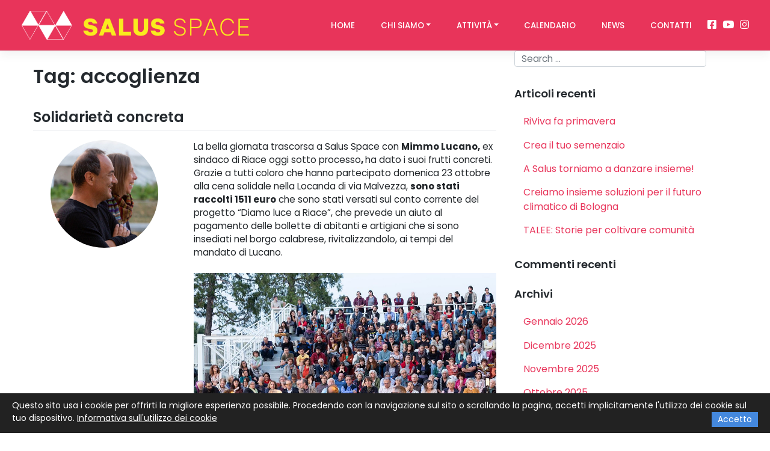

--- FILE ---
content_type: text/html; charset=UTF-8
request_url: https://saluspace.eu/tag/accoglienza/
body_size: 16732
content:
<!DOCTYPE html>
<html lang="it-IT">
<head>
    <meta charset="UTF-8">
    <meta name="viewport" content="width=device-width, initial-scale=1">
    <meta http-equiv="X-UA-Compatible" content="IE=edge">
    <link rel="profile" href="http://gmpg.org/xfn/11">
<meta name='robots' content='index, follow, max-image-preview:large, max-snippet:-1, max-video-preview:-1' />
	<style>img:is([sizes="auto" i], [sizes^="auto," i]) { contain-intrinsic-size: 3000px 1500px }</style>
	
	<!-- This site is optimized with the Yoast SEO plugin v26.8 - https://yoast.com/product/yoast-seo-wordpress/ -->
	<title>accoglienza Archivi - Saluspace 2.0</title>
	<link rel="canonical" href="https://saluspace.eu/tag/accoglienza/" />
	<meta property="og:locale" content="it_IT" />
	<meta property="og:type" content="article" />
	<meta property="og:title" content="accoglienza Archivi - Saluspace 2.0" />
	<meta property="og:url" content="https://saluspace.eu/tag/accoglienza/" />
	<meta property="og:site_name" content="Saluspace 2.0" />
	<meta name="twitter:card" content="summary_large_image" />
	<script type="application/ld+json" class="yoast-schema-graph">{"@context":"https://schema.org","@graph":[{"@type":"CollectionPage","@id":"https://saluspace.eu/tag/accoglienza/","url":"https://saluspace.eu/tag/accoglienza/","name":"accoglienza Archivi - Saluspace 2.0","isPartOf":{"@id":"https://saluspace.eu/#website"},"primaryImageOfPage":{"@id":"https://saluspace.eu/tag/accoglienza/#primaryimage"},"image":{"@id":"https://saluspace.eu/tag/accoglienza/#primaryimage"},"thumbnailUrl":"https://saluspace.eu/wp-content/uploads/2022/11/Lucano_F1.jpg","breadcrumb":{"@id":"https://saluspace.eu/tag/accoglienza/#breadcrumb"},"inLanguage":"it-IT"},{"@type":"ImageObject","inLanguage":"it-IT","@id":"https://saluspace.eu/tag/accoglienza/#primaryimage","url":"https://saluspace.eu/wp-content/uploads/2022/11/Lucano_F1.jpg","contentUrl":"https://saluspace.eu/wp-content/uploads/2022/11/Lucano_F1.jpg","width":1080,"height":1080,"caption":"Mimmo_lucano"},{"@type":"BreadcrumbList","@id":"https://saluspace.eu/tag/accoglienza/#breadcrumb","itemListElement":[{"@type":"ListItem","position":1,"name":"Home","item":"https://saluspace.eu/"},{"@type":"ListItem","position":2,"name":"accoglienza"}]},{"@type":"WebSite","@id":"https://saluspace.eu/#website","url":"https://saluspace.eu/","name":"Saluspace 2.0","description":"Una comunità per sperimentare, un luogo per condividere","potentialAction":[{"@type":"SearchAction","target":{"@type":"EntryPoint","urlTemplate":"https://saluspace.eu/?s={search_term_string}"},"query-input":{"@type":"PropertyValueSpecification","valueRequired":true,"valueName":"search_term_string"}}],"inLanguage":"it-IT"},{"@type":"Event","name":"Quartieri Teatrali","description":"Ogni lunedì dalle 19.30 alle 21.30 appuntamento con il laboratorio a cura di Cantieri Meticci che si concluderà a maggio, con esito finale a Salus Space. Questo laboratorio di teatro dà occasione di incrociare con [&hellip;]","url":"https://saluspace.eu/event/quartieri-teatrali-10/","eventAttendanceMode":"https://schema.org/OfflineEventAttendanceMode","eventStatus":"https://schema.org/EventScheduled","startDate":"2026-01-26T07:30:00+00:00","endDate":"2026-01-26T21:30:00+00:00","@id":"https://saluspace.eu/event/quartieri-teatrali-10/#event"},{"@type":"Event","name":"Danzando con Salus","description":"Il collettivo “Danzando con Salus” si ritrova con un appuntamento settimanale, nel centro studi di Salus Space, dedicato alla libertà espressiva e alla relazione con gli altri attraverso il linguaggio della danza. [&hellip;]","url":"https://saluspace.eu/event/danzando-con-salus-13/","eventAttendanceMode":"https://schema.org/OfflineEventAttendanceMode","eventStatus":"https://schema.org/EventScheduled","startDate":"2026-01-28T17:30:00+00:00","endDate":"2026-01-28T18:30:00+00:00","location":{"@type":"Place","name":"Salus Space","description":"","url":"","address":{"@type":"PostalAddress","streetAddress":"via Malvezza 2/2","addressLocality":"Bologna"},"telephone":"","sameAs":""},"organizer":{"@type":"Person","name":"Associazione Incontriamoci a Salus","description":"","url":"","telephone":"","email":"&#105;n&#99;o&#110;t&#114;ia&#109;&#111;ci&#97;s&#97;l&#117;s&#64;g&#109;a&#105;l&#46;c&#111;&#109;"},"@id":"https://saluspace.eu/event/danzando-con-salus-13/#event"},{"@type":"Event","name":"Quartieri Teatrali","description":"Ogni lunedì dalle 19.30 alle 21.30 appuntamento con il laboratorio a cura di Cantieri Meticci che si concluderà a maggio, con esito finale a Salus Space. Questo laboratorio di teatro dà occasione di incrociare con [&hellip;]","url":"https://saluspace.eu/event/quartieri-teatrali-16/","eventAttendanceMode":"https://schema.org/OfflineEventAttendanceMode","eventStatus":"https://schema.org/EventScheduled","startDate":"2026-01-30T08:00:00+00:00","endDate":"2026-01-30T17:00:00+00:00","@id":"https://saluspace.eu/event/quartieri-teatrali-16/#event"},{"@type":"Event","name":"Quartieri Teatrali","description":"Ogni lunedì dalle 19.30 alle 21.30 appuntamento con il laboratorio a cura di Cantieri Meticci che si concluderà a maggio, con esito finale a Salus Space. Questo laboratorio di teatro dà occasione di incrociare con [&hellip;]","url":"https://saluspace.eu/event/quartieri-teatrali-11/","eventAttendanceMode":"https://schema.org/OfflineEventAttendanceMode","eventStatus":"https://schema.org/EventScheduled","startDate":"2026-02-02T19:30:00+00:00","endDate":"2026-02-02T21:30:00+00:00","location":{"@type":"Place","name":"Salus Space","description":"","url":"","address":{"@type":"PostalAddress","streetAddress":"via Malvezza 2/2","addressLocality":"Bologna"},"telephone":"","sameAs":""},"organizer":{"@type":"Person","name":"Cantieri Meticci","description":"","url":"","telephone":"","email":""},"@id":"https://saluspace.eu/event/quartieri-teatrali-11/#event"},{"@type":"Event","name":"Danzando con Salus","description":"Il collettivo “Danzando con Salus” si ritrova con un appuntamento settimanale, nel centro studi di Salus Space, dedicato alla libertà espressiva e alla relazione con gli altri attraverso il linguaggio della danza. [&hellip;]","url":"https://saluspace.eu/event/danzando-con-salus-14/","eventAttendanceMode":"https://schema.org/OfflineEventAttendanceMode","eventStatus":"https://schema.org/EventScheduled","startDate":"2026-02-04T17:30:00+00:00","endDate":"2026-02-04T18:30:00+00:00","location":{"@type":"Place","name":"Salus Space","description":"","url":"","address":{"@type":"PostalAddress","streetAddress":"via Malvezza 2/2","addressLocality":"Bologna"},"telephone":"","sameAs":""},"organizer":{"@type":"Person","name":"Associazione Incontriamoci a Salus","description":"","url":"","telephone":"","email":"i&#110;c&#111;ntriamocias&#97;lus&#64;&#103;&#109;&#97;&#105;l&#46;&#99;om"},"@id":"https://saluspace.eu/event/danzando-con-salus-14/#event"},{"@type":"Event","name":"Quartieri Teatrali","description":"Ogni lunedì dalle 19.30 alle 21.30 appuntamento con il laboratorio a cura di Cantieri Meticci che si concluderà a maggio, con esito finale a Salus Space. Questo laboratorio di teatro dà occasione di incrociare con [&hellip;]","url":"https://saluspace.eu/event/quartieri-teatrali-12/","eventAttendanceMode":"https://schema.org/OfflineEventAttendanceMode","eventStatus":"https://schema.org/EventScheduled","startDate":"2026-02-09T19:30:00+00:00","endDate":"2026-02-09T21:30:00+00:00","location":{"@type":"Place","name":"Salus Space","description":"","url":"","address":{"@type":"PostalAddress","streetAddress":"via Malvezza 2/2","addressLocality":"Bologna"},"telephone":"","sameAs":""},"organizer":{"@type":"Person","name":"Cantieri Meticci","description":"","url":"","telephone":"","email":""},"@id":"https://saluspace.eu/event/quartieri-teatrali-12/#event"},{"@type":"Event","name":"Danzando con Salus","description":"Il collettivo “Danzando con Salus” si ritrova con un appuntamento settimanale, nel centro studi di Salus Space, dedicato alla libertà espressiva e alla relazione con gli altri attraverso il linguaggio della danza. [&hellip;]","url":"https://saluspace.eu/event/danzando-con-salus-15/","eventAttendanceMode":"https://schema.org/OfflineEventAttendanceMode","eventStatus":"https://schema.org/EventScheduled","startDate":"2026-02-11T17:30:00+00:00","endDate":"2026-02-11T18:30:00+00:00","location":{"@type":"Place","name":"Salus Space","description":"","url":"","address":{"@type":"PostalAddress","streetAddress":"via Malvezza 2/2","addressLocality":"Bologna"},"telephone":"","sameAs":""},"organizer":{"@type":"Person","name":"Associazione Incontriamoci a Salus","description":"","url":"","telephone":"","email":"inc&#111;n&#116;ri&#97;&#109;&#111;&#99;ia&#115;a&#108;u&#115;&#64;g&#109;ail.&#99;&#111;m"},"@id":"https://saluspace.eu/event/danzando-con-salus-15/#event"},{"@type":"Event","name":"Quartieri Teatrali","description":"Ogni lunedì dalle 19.30 alle 21.30 appuntamento con il laboratorio a cura di Cantieri Meticci che si concluderà a maggio, con esito finale a Salus Space. Questo laboratorio di teatro dà occasione di incrociare con [&hellip;]","url":"https://saluspace.eu/event/quartieri-teatrali-13/","eventAttendanceMode":"https://schema.org/OfflineEventAttendanceMode","eventStatus":"https://schema.org/EventScheduled","startDate":"2026-02-16T19:30:00+00:00","endDate":"2026-02-16T21:30:00+00:00","location":{"@type":"Place","name":"Salus Space","description":"","url":"","address":{"@type":"PostalAddress","streetAddress":"via Malvezza 2/2","addressLocality":"Bologna"},"telephone":"","sameAs":""},"organizer":{"@type":"Person","name":"Cantieri Meticci","description":"","url":"","telephone":"","email":""},"@id":"https://saluspace.eu/event/quartieri-teatrali-13/#event"},{"@type":"Event","name":"Danzando con Salus","description":"Il collettivo “Danzando con Salus” si ritrova con un appuntamento settimanale, nel centro studi di Salus Space, dedicato alla libertà espressiva e alla relazione con gli altri attraverso il linguaggio della danza. [&hellip;]","url":"https://saluspace.eu/event/danzando-con-salus-17/","eventAttendanceMode":"https://schema.org/OfflineEventAttendanceMode","eventStatus":"https://schema.org/EventScheduled","startDate":"2026-02-18T17:30:00+00:00","endDate":"2026-02-18T18:30:00+00:00","location":{"@type":"Place","name":"Salus Space","description":"","url":"","address":{"@type":"PostalAddress","streetAddress":"via Malvezza 2/2","addressLocality":"Bologna"},"telephone":"","sameAs":""},"organizer":{"@type":"Person","name":"Associazione Incontriamoci a Salus","description":"","url":"","telephone":"","email":"in&#99;o&#110;&#116;&#114;i&#97;mocia&#115;a&#108;&#117;&#115;&#64;gm&#97;&#105;&#108;.&#99;o&#109;"},"@id":"https://saluspace.eu/event/danzando-con-salus-17/#event"},{"@type":"Event","name":"Quartieri Teatrali","description":"Ogni lunedì dalle 19.30 alle 21.30 appuntamento con il laboratorio a cura di Cantieri Meticci che si concluderà a maggio, con esito finale a Salus Space. Questo laboratorio di teatro dà occasione di incrociare con [&hellip;]","url":"https://saluspace.eu/event/quartieri-teatrali-14/","eventAttendanceMode":"https://schema.org/OfflineEventAttendanceMode","eventStatus":"https://schema.org/EventScheduled","startDate":"2026-02-23T19:30:00+00:00","endDate":"2026-02-23T21:30:00+00:00","location":{"@type":"Place","name":"Salus Space","description":"","url":"","address":{"@type":"PostalAddress","streetAddress":"via Malvezza 2/2","addressLocality":"Bologna"},"telephone":"","sameAs":""},"organizer":{"@type":"Person","name":"Cantieri Meticci","description":"","url":"","telephone":"","email":""},"@id":"https://saluspace.eu/event/quartieri-teatrali-14/#event"},{"@type":"Event","name":"Danzando con Salus","description":"Il collettivo “Danzando con Salus” si ritrova con un appuntamento settimanale, nel centro studi di Salus Space, dedicato alla libertà espressiva e alla relazione con gli altri attraverso il linguaggio della danza. [&hellip;]","url":"https://saluspace.eu/event/danzando-con-salus-16/","eventAttendanceMode":"https://schema.org/OfflineEventAttendanceMode","eventStatus":"https://schema.org/EventScheduled","startDate":"2026-02-25T17:30:00+00:00","endDate":"2026-02-25T18:30:00+00:00","location":{"@type":"Place","name":"Salus Space","description":"","url":"","address":{"@type":"PostalAddress","streetAddress":"via Malvezza 2/2","addressLocality":"Bologna"},"telephone":"","sameAs":""},"organizer":{"@type":"Person","name":"Associazione Incontriamoci a Salus","description":"","url":"","telephone":"","email":"&#105;ncontr&#105;a&#109;&#111;cias&#97;&#108;&#117;s&#64;&#103;mail&#46;&#99;o&#109;"},"@id":"https://saluspace.eu/event/danzando-con-salus-16/#event"}]}</script>
	<!-- / Yoast SEO plugin. -->


<link rel='dns-prefetch' href='//www.googletagmanager.com' />
<link rel="alternate" type="application/rss+xml" title="Saluspace 2.0 &raquo; Feed" href="https://saluspace.eu/feed/" />
<link rel="alternate" type="application/rss+xml" title="Saluspace 2.0 &raquo; Feed dei commenti" href="https://saluspace.eu/comments/feed/" />
<link rel="alternate" type="text/calendar" title="Saluspace 2.0 &raquo; iCal Feed" href="https://saluspace.eu/events/?ical=1" />
<link rel="alternate" type="application/rss+xml" title="Saluspace 2.0 &raquo; accoglienza Feed del tag" href="https://saluspace.eu/tag/accoglienza/feed/" />
<script type="text/javascript">
/* <![CDATA[ */
window._wpemojiSettings = {"baseUrl":"https:\/\/s.w.org\/images\/core\/emoji\/16.0.1\/72x72\/","ext":".png","svgUrl":"https:\/\/s.w.org\/images\/core\/emoji\/16.0.1\/svg\/","svgExt":".svg","source":{"concatemoji":"https:\/\/saluspace.eu\/wp-includes\/js\/wp-emoji-release.min.js?ver=6.8.3"}};
/*! This file is auto-generated */
!function(s,n){var o,i,e;function c(e){try{var t={supportTests:e,timestamp:(new Date).valueOf()};sessionStorage.setItem(o,JSON.stringify(t))}catch(e){}}function p(e,t,n){e.clearRect(0,0,e.canvas.width,e.canvas.height),e.fillText(t,0,0);var t=new Uint32Array(e.getImageData(0,0,e.canvas.width,e.canvas.height).data),a=(e.clearRect(0,0,e.canvas.width,e.canvas.height),e.fillText(n,0,0),new Uint32Array(e.getImageData(0,0,e.canvas.width,e.canvas.height).data));return t.every(function(e,t){return e===a[t]})}function u(e,t){e.clearRect(0,0,e.canvas.width,e.canvas.height),e.fillText(t,0,0);for(var n=e.getImageData(16,16,1,1),a=0;a<n.data.length;a++)if(0!==n.data[a])return!1;return!0}function f(e,t,n,a){switch(t){case"flag":return n(e,"\ud83c\udff3\ufe0f\u200d\u26a7\ufe0f","\ud83c\udff3\ufe0f\u200b\u26a7\ufe0f")?!1:!n(e,"\ud83c\udde8\ud83c\uddf6","\ud83c\udde8\u200b\ud83c\uddf6")&&!n(e,"\ud83c\udff4\udb40\udc67\udb40\udc62\udb40\udc65\udb40\udc6e\udb40\udc67\udb40\udc7f","\ud83c\udff4\u200b\udb40\udc67\u200b\udb40\udc62\u200b\udb40\udc65\u200b\udb40\udc6e\u200b\udb40\udc67\u200b\udb40\udc7f");case"emoji":return!a(e,"\ud83e\udedf")}return!1}function g(e,t,n,a){var r="undefined"!=typeof WorkerGlobalScope&&self instanceof WorkerGlobalScope?new OffscreenCanvas(300,150):s.createElement("canvas"),o=r.getContext("2d",{willReadFrequently:!0}),i=(o.textBaseline="top",o.font="600 32px Arial",{});return e.forEach(function(e){i[e]=t(o,e,n,a)}),i}function t(e){var t=s.createElement("script");t.src=e,t.defer=!0,s.head.appendChild(t)}"undefined"!=typeof Promise&&(o="wpEmojiSettingsSupports",i=["flag","emoji"],n.supports={everything:!0,everythingExceptFlag:!0},e=new Promise(function(e){s.addEventListener("DOMContentLoaded",e,{once:!0})}),new Promise(function(t){var n=function(){try{var e=JSON.parse(sessionStorage.getItem(o));if("object"==typeof e&&"number"==typeof e.timestamp&&(new Date).valueOf()<e.timestamp+604800&&"object"==typeof e.supportTests)return e.supportTests}catch(e){}return null}();if(!n){if("undefined"!=typeof Worker&&"undefined"!=typeof OffscreenCanvas&&"undefined"!=typeof URL&&URL.createObjectURL&&"undefined"!=typeof Blob)try{var e="postMessage("+g.toString()+"("+[JSON.stringify(i),f.toString(),p.toString(),u.toString()].join(",")+"));",a=new Blob([e],{type:"text/javascript"}),r=new Worker(URL.createObjectURL(a),{name:"wpTestEmojiSupports"});return void(r.onmessage=function(e){c(n=e.data),r.terminate(),t(n)})}catch(e){}c(n=g(i,f,p,u))}t(n)}).then(function(e){for(var t in e)n.supports[t]=e[t],n.supports.everything=n.supports.everything&&n.supports[t],"flag"!==t&&(n.supports.everythingExceptFlag=n.supports.everythingExceptFlag&&n.supports[t]);n.supports.everythingExceptFlag=n.supports.everythingExceptFlag&&!n.supports.flag,n.DOMReady=!1,n.readyCallback=function(){n.DOMReady=!0}}).then(function(){return e}).then(function(){var e;n.supports.everything||(n.readyCallback(),(e=n.source||{}).concatemoji?t(e.concatemoji):e.wpemoji&&e.twemoji&&(t(e.twemoji),t(e.wpemoji)))}))}((window,document),window._wpemojiSettings);
/* ]]> */
</script>
<link rel='stylesheet' id='twb-open-sans-css' href='https://fonts.googleapis.com/css?family=Open+Sans%3A300%2C400%2C500%2C600%2C700%2C800&#038;display=swap&#038;ver=6.8.3' type='text/css' media='all' />
<link rel='stylesheet' id='twbbwg-global-css' href='https://saluspace.eu/wp-content/plugins/photo-gallery/booster/assets/css/global.css?ver=1.0.0' type='text/css' media='all' />
<style id='wp-emoji-styles-inline-css' type='text/css'>

	img.wp-smiley, img.emoji {
		display: inline !important;
		border: none !important;
		box-shadow: none !important;
		height: 1em !important;
		width: 1em !important;
		margin: 0 0.07em !important;
		vertical-align: -0.1em !important;
		background: none !important;
		padding: 0 !important;
	}
</style>
<link rel='stylesheet' id='wp-block-library-css' href='https://saluspace.eu/wp-includes/css/dist/block-library/style.min.css?ver=6.8.3' type='text/css' media='all' />
<style id='classic-theme-styles-inline-css' type='text/css'>
/*! This file is auto-generated */
.wp-block-button__link{color:#fff;background-color:#32373c;border-radius:9999px;box-shadow:none;text-decoration:none;padding:calc(.667em + 2px) calc(1.333em + 2px);font-size:1.125em}.wp-block-file__button{background:#32373c;color:#fff;text-decoration:none}
</style>
<style id='safe-svg-svg-icon-style-inline-css' type='text/css'>
.safe-svg-cover{text-align:center}.safe-svg-cover .safe-svg-inside{display:inline-block;max-width:100%}.safe-svg-cover svg{fill:currentColor;height:100%;max-height:100%;max-width:100%;width:100%}

</style>
<style id='global-styles-inline-css' type='text/css'>
:root{--wp--preset--aspect-ratio--square: 1;--wp--preset--aspect-ratio--4-3: 4/3;--wp--preset--aspect-ratio--3-4: 3/4;--wp--preset--aspect-ratio--3-2: 3/2;--wp--preset--aspect-ratio--2-3: 2/3;--wp--preset--aspect-ratio--16-9: 16/9;--wp--preset--aspect-ratio--9-16: 9/16;--wp--preset--color--black: #000000;--wp--preset--color--cyan-bluish-gray: #abb8c3;--wp--preset--color--white: #ffffff;--wp--preset--color--pale-pink: #f78da7;--wp--preset--color--vivid-red: #cf2e2e;--wp--preset--color--luminous-vivid-orange: #ff6900;--wp--preset--color--luminous-vivid-amber: #fcb900;--wp--preset--color--light-green-cyan: #7bdcb5;--wp--preset--color--vivid-green-cyan: #00d084;--wp--preset--color--pale-cyan-blue: #8ed1fc;--wp--preset--color--vivid-cyan-blue: #0693e3;--wp--preset--color--vivid-purple: #9b51e0;--wp--preset--gradient--vivid-cyan-blue-to-vivid-purple: linear-gradient(135deg,rgba(6,147,227,1) 0%,rgb(155,81,224) 100%);--wp--preset--gradient--light-green-cyan-to-vivid-green-cyan: linear-gradient(135deg,rgb(122,220,180) 0%,rgb(0,208,130) 100%);--wp--preset--gradient--luminous-vivid-amber-to-luminous-vivid-orange: linear-gradient(135deg,rgba(252,185,0,1) 0%,rgba(255,105,0,1) 100%);--wp--preset--gradient--luminous-vivid-orange-to-vivid-red: linear-gradient(135deg,rgba(255,105,0,1) 0%,rgb(207,46,46) 100%);--wp--preset--gradient--very-light-gray-to-cyan-bluish-gray: linear-gradient(135deg,rgb(238,238,238) 0%,rgb(169,184,195) 100%);--wp--preset--gradient--cool-to-warm-spectrum: linear-gradient(135deg,rgb(74,234,220) 0%,rgb(151,120,209) 20%,rgb(207,42,186) 40%,rgb(238,44,130) 60%,rgb(251,105,98) 80%,rgb(254,248,76) 100%);--wp--preset--gradient--blush-light-purple: linear-gradient(135deg,rgb(255,206,236) 0%,rgb(152,150,240) 100%);--wp--preset--gradient--blush-bordeaux: linear-gradient(135deg,rgb(254,205,165) 0%,rgb(254,45,45) 50%,rgb(107,0,62) 100%);--wp--preset--gradient--luminous-dusk: linear-gradient(135deg,rgb(255,203,112) 0%,rgb(199,81,192) 50%,rgb(65,88,208) 100%);--wp--preset--gradient--pale-ocean: linear-gradient(135deg,rgb(255,245,203) 0%,rgb(182,227,212) 50%,rgb(51,167,181) 100%);--wp--preset--gradient--electric-grass: linear-gradient(135deg,rgb(202,248,128) 0%,rgb(113,206,126) 100%);--wp--preset--gradient--midnight: linear-gradient(135deg,rgb(2,3,129) 0%,rgb(40,116,252) 100%);--wp--preset--font-size--small: 13px;--wp--preset--font-size--medium: 20px;--wp--preset--font-size--large: 36px;--wp--preset--font-size--x-large: 42px;--wp--preset--spacing--20: 0.44rem;--wp--preset--spacing--30: 0.67rem;--wp--preset--spacing--40: 1rem;--wp--preset--spacing--50: 1.5rem;--wp--preset--spacing--60: 2.25rem;--wp--preset--spacing--70: 3.38rem;--wp--preset--spacing--80: 5.06rem;--wp--preset--shadow--natural: 6px 6px 9px rgba(0, 0, 0, 0.2);--wp--preset--shadow--deep: 12px 12px 50px rgba(0, 0, 0, 0.4);--wp--preset--shadow--sharp: 6px 6px 0px rgba(0, 0, 0, 0.2);--wp--preset--shadow--outlined: 6px 6px 0px -3px rgba(255, 255, 255, 1), 6px 6px rgba(0, 0, 0, 1);--wp--preset--shadow--crisp: 6px 6px 0px rgba(0, 0, 0, 1);}:where(.is-layout-flex){gap: 0.5em;}:where(.is-layout-grid){gap: 0.5em;}body .is-layout-flex{display: flex;}.is-layout-flex{flex-wrap: wrap;align-items: center;}.is-layout-flex > :is(*, div){margin: 0;}body .is-layout-grid{display: grid;}.is-layout-grid > :is(*, div){margin: 0;}:where(.wp-block-columns.is-layout-flex){gap: 2em;}:where(.wp-block-columns.is-layout-grid){gap: 2em;}:where(.wp-block-post-template.is-layout-flex){gap: 1.25em;}:where(.wp-block-post-template.is-layout-grid){gap: 1.25em;}.has-black-color{color: var(--wp--preset--color--black) !important;}.has-cyan-bluish-gray-color{color: var(--wp--preset--color--cyan-bluish-gray) !important;}.has-white-color{color: var(--wp--preset--color--white) !important;}.has-pale-pink-color{color: var(--wp--preset--color--pale-pink) !important;}.has-vivid-red-color{color: var(--wp--preset--color--vivid-red) !important;}.has-luminous-vivid-orange-color{color: var(--wp--preset--color--luminous-vivid-orange) !important;}.has-luminous-vivid-amber-color{color: var(--wp--preset--color--luminous-vivid-amber) !important;}.has-light-green-cyan-color{color: var(--wp--preset--color--light-green-cyan) !important;}.has-vivid-green-cyan-color{color: var(--wp--preset--color--vivid-green-cyan) !important;}.has-pale-cyan-blue-color{color: var(--wp--preset--color--pale-cyan-blue) !important;}.has-vivid-cyan-blue-color{color: var(--wp--preset--color--vivid-cyan-blue) !important;}.has-vivid-purple-color{color: var(--wp--preset--color--vivid-purple) !important;}.has-black-background-color{background-color: var(--wp--preset--color--black) !important;}.has-cyan-bluish-gray-background-color{background-color: var(--wp--preset--color--cyan-bluish-gray) !important;}.has-white-background-color{background-color: var(--wp--preset--color--white) !important;}.has-pale-pink-background-color{background-color: var(--wp--preset--color--pale-pink) !important;}.has-vivid-red-background-color{background-color: var(--wp--preset--color--vivid-red) !important;}.has-luminous-vivid-orange-background-color{background-color: var(--wp--preset--color--luminous-vivid-orange) !important;}.has-luminous-vivid-amber-background-color{background-color: var(--wp--preset--color--luminous-vivid-amber) !important;}.has-light-green-cyan-background-color{background-color: var(--wp--preset--color--light-green-cyan) !important;}.has-vivid-green-cyan-background-color{background-color: var(--wp--preset--color--vivid-green-cyan) !important;}.has-pale-cyan-blue-background-color{background-color: var(--wp--preset--color--pale-cyan-blue) !important;}.has-vivid-cyan-blue-background-color{background-color: var(--wp--preset--color--vivid-cyan-blue) !important;}.has-vivid-purple-background-color{background-color: var(--wp--preset--color--vivid-purple) !important;}.has-black-border-color{border-color: var(--wp--preset--color--black) !important;}.has-cyan-bluish-gray-border-color{border-color: var(--wp--preset--color--cyan-bluish-gray) !important;}.has-white-border-color{border-color: var(--wp--preset--color--white) !important;}.has-pale-pink-border-color{border-color: var(--wp--preset--color--pale-pink) !important;}.has-vivid-red-border-color{border-color: var(--wp--preset--color--vivid-red) !important;}.has-luminous-vivid-orange-border-color{border-color: var(--wp--preset--color--luminous-vivid-orange) !important;}.has-luminous-vivid-amber-border-color{border-color: var(--wp--preset--color--luminous-vivid-amber) !important;}.has-light-green-cyan-border-color{border-color: var(--wp--preset--color--light-green-cyan) !important;}.has-vivid-green-cyan-border-color{border-color: var(--wp--preset--color--vivid-green-cyan) !important;}.has-pale-cyan-blue-border-color{border-color: var(--wp--preset--color--pale-cyan-blue) !important;}.has-vivid-cyan-blue-border-color{border-color: var(--wp--preset--color--vivid-cyan-blue) !important;}.has-vivid-purple-border-color{border-color: var(--wp--preset--color--vivid-purple) !important;}.has-vivid-cyan-blue-to-vivid-purple-gradient-background{background: var(--wp--preset--gradient--vivid-cyan-blue-to-vivid-purple) !important;}.has-light-green-cyan-to-vivid-green-cyan-gradient-background{background: var(--wp--preset--gradient--light-green-cyan-to-vivid-green-cyan) !important;}.has-luminous-vivid-amber-to-luminous-vivid-orange-gradient-background{background: var(--wp--preset--gradient--luminous-vivid-amber-to-luminous-vivid-orange) !important;}.has-luminous-vivid-orange-to-vivid-red-gradient-background{background: var(--wp--preset--gradient--luminous-vivid-orange-to-vivid-red) !important;}.has-very-light-gray-to-cyan-bluish-gray-gradient-background{background: var(--wp--preset--gradient--very-light-gray-to-cyan-bluish-gray) !important;}.has-cool-to-warm-spectrum-gradient-background{background: var(--wp--preset--gradient--cool-to-warm-spectrum) !important;}.has-blush-light-purple-gradient-background{background: var(--wp--preset--gradient--blush-light-purple) !important;}.has-blush-bordeaux-gradient-background{background: var(--wp--preset--gradient--blush-bordeaux) !important;}.has-luminous-dusk-gradient-background{background: var(--wp--preset--gradient--luminous-dusk) !important;}.has-pale-ocean-gradient-background{background: var(--wp--preset--gradient--pale-ocean) !important;}.has-electric-grass-gradient-background{background: var(--wp--preset--gradient--electric-grass) !important;}.has-midnight-gradient-background{background: var(--wp--preset--gradient--midnight) !important;}.has-small-font-size{font-size: var(--wp--preset--font-size--small) !important;}.has-medium-font-size{font-size: var(--wp--preset--font-size--medium) !important;}.has-large-font-size{font-size: var(--wp--preset--font-size--large) !important;}.has-x-large-font-size{font-size: var(--wp--preset--font-size--x-large) !important;}
:where(.wp-block-post-template.is-layout-flex){gap: 1.25em;}:where(.wp-block-post-template.is-layout-grid){gap: 1.25em;}
:where(.wp-block-columns.is-layout-flex){gap: 2em;}:where(.wp-block-columns.is-layout-grid){gap: 2em;}
:root :where(.wp-block-pullquote){font-size: 1.5em;line-height: 1.6;}
</style>
<link rel='stylesheet' id='contact-form-7-css' href='https://saluspace.eu/wp-content/plugins/contact-form-7/includes/css/styles.css?ver=6.1.4' type='text/css' media='all' />
<link rel='stylesheet' id='cvw-pb-animation-styles-css' href='https://saluspace.eu/wp-content/plugins/cvw-pb-animation/aos.css?ver=6.8.3' type='text/css' media='all' />
<link rel='stylesheet' id='bwg_fonts-css' href='https://saluspace.eu/wp-content/plugins/photo-gallery/css/bwg-fonts/fonts.css?ver=0.0.1' type='text/css' media='all' />
<link rel='stylesheet' id='sumoselect-css' href='https://saluspace.eu/wp-content/plugins/photo-gallery/css/sumoselect.min.css?ver=3.4.6' type='text/css' media='all' />
<link rel='stylesheet' id='mCustomScrollbar-css' href='https://saluspace.eu/wp-content/plugins/photo-gallery/css/jquery.mCustomScrollbar.min.css?ver=3.1.5' type='text/css' media='all' />
<link rel='stylesheet' id='bwg_googlefonts-css' href='https://fonts.googleapis.com/css?family=Ubuntu&#038;subset=greek,latin,greek-ext,vietnamese,cyrillic-ext,latin-ext,cyrillic' type='text/css' media='all' />
<link rel='stylesheet' id='bwg_frontend-css' href='https://saluspace.eu/wp-content/plugins/photo-gallery/css/styles.min.css?ver=1.8.35' type='text/css' media='all' />
<link rel='stylesheet' id='megamenu-css' href='https://saluspace.eu/wp-content/uploads/maxmegamenu/style.css?ver=17f579' type='text/css' media='all' />
<link rel='stylesheet' id='dashicons-css' href='https://saluspace.eu/wp-includes/css/dashicons.min.css?ver=6.8.3' type='text/css' media='all' />
<link rel='stylesheet' id='wp-bootstrap-starter-bootstrap-css-css' href='https://saluspace.eu/wp-content/themes/wp-bootstrap-starter/inc/assets/css/bootstrap.min.css?ver=6.8.3' type='text/css' media='all' />
<link rel='stylesheet' id='wp-bootstrap-starter-fontawesome-cdn-css' href='https://saluspace.eu/wp-content/themes/wp-bootstrap-starter/inc/assets/css/fontawesome.min.css?ver=6.8.3' type='text/css' media='all' />
<link rel='stylesheet' id='wp-bootstrap-starter-style-css' href='https://saluspace.eu/wp-content/themes/wp-bootstrap-starter/style.css?ver=6.8.3' type='text/css' media='all' />
<script type="text/javascript" src="https://saluspace.eu/wp-includes/js/jquery/jquery.min.js?ver=3.7.1" id="jquery-core-js"></script>
<script type="text/javascript" src="https://saluspace.eu/wp-includes/js/jquery/jquery-migrate.min.js?ver=3.4.1" id="jquery-migrate-js"></script>
<script type="text/javascript" src="https://saluspace.eu/wp-content/plugins/photo-gallery/booster/assets/js/circle-progress.js?ver=1.2.2" id="twbbwg-circle-js"></script>
<script type="text/javascript" id="twbbwg-global-js-extra">
/* <![CDATA[ */
var twb = {"nonce":"f0e6c01f03","ajax_url":"https:\/\/saluspace.eu\/wp-admin\/admin-ajax.php","plugin_url":"https:\/\/saluspace.eu\/wp-content\/plugins\/photo-gallery\/booster","href":"https:\/\/saluspace.eu\/wp-admin\/admin.php?page=twbbwg_photo-gallery"};
var twb = {"nonce":"f0e6c01f03","ajax_url":"https:\/\/saluspace.eu\/wp-admin\/admin-ajax.php","plugin_url":"https:\/\/saluspace.eu\/wp-content\/plugins\/photo-gallery\/booster","href":"https:\/\/saluspace.eu\/wp-admin\/admin.php?page=twbbwg_photo-gallery"};
/* ]]> */
</script>
<script type="text/javascript" src="https://saluspace.eu/wp-content/plugins/photo-gallery/booster/assets/js/global.js?ver=1.0.0" id="twbbwg-global-js"></script>
<script type="text/javascript" src="https://saluspace.eu/wp-includes/js/tinymce/tinymce.min.js?ver=49110-20250317" id="wp-tinymce-root-js"></script>
<script type="text/javascript" src="https://saluspace.eu/wp-includes/js/tinymce/plugins/compat3x/plugin.min.js?ver=49110-20250317" id="wp-tinymce-js"></script>
<script type="text/javascript" src="https://saluspace.eu/wp-content/plugins/photo-gallery/js/jquery.sumoselect.min.js?ver=3.4.6" id="sumoselect-js"></script>
<script type="text/javascript" src="https://saluspace.eu/wp-content/plugins/photo-gallery/js/tocca.min.js?ver=2.0.9" id="bwg_mobile-js"></script>
<script type="text/javascript" src="https://saluspace.eu/wp-content/plugins/photo-gallery/js/jquery.mCustomScrollbar.concat.min.js?ver=3.1.5" id="mCustomScrollbar-js"></script>
<script type="text/javascript" src="https://saluspace.eu/wp-content/plugins/photo-gallery/js/jquery.fullscreen.min.js?ver=0.6.0" id="jquery-fullscreen-js"></script>
<script type="text/javascript" id="bwg_frontend-js-extra">
/* <![CDATA[ */
var bwg_objectsL10n = {"bwg_field_required":"campo obbligatorio.","bwg_mail_validation":"Questo non \u00e8 un indirizzo email valido. ","bwg_search_result":"Non ci sono immagini corrispondenti alla tua ricerca.","bwg_select_tag":"Select Tag","bwg_order_by":"Order By","bwg_search":"Cerca","bwg_show_ecommerce":"Show Ecommerce","bwg_hide_ecommerce":"Hide Ecommerce","bwg_show_comments":"Mostra commenti","bwg_hide_comments":"Nascondi commenti","bwg_restore":"Ripristina","bwg_maximize":"Massimizza","bwg_fullscreen":"Schermo intero","bwg_exit_fullscreen":"Uscire a schermo intero","bwg_search_tag":"SEARCH...","bwg_tag_no_match":"No tags found","bwg_all_tags_selected":"All tags selected","bwg_tags_selected":"tags selected","play":"Riproduci","pause":"Pausa","is_pro":"","bwg_play":"Riproduci","bwg_pause":"Pausa","bwg_hide_info":"Nascondi informazioni","bwg_show_info":"Mostra info","bwg_hide_rating":"Hide rating","bwg_show_rating":"Show rating","ok":"Ok","cancel":"Cancel","select_all":"Select all","lazy_load":"0","lazy_loader":"https:\/\/saluspace.eu\/wp-content\/plugins\/photo-gallery\/images\/ajax_loader.png","front_ajax":"0","bwg_tag_see_all":"vedi tutti i tag","bwg_tag_see_less":"see less tags"};
/* ]]> */
</script>
<script type="text/javascript" src="https://saluspace.eu/wp-content/plugins/photo-gallery/js/scripts.min.js?ver=1.8.35" id="bwg_frontend-js"></script>
<!--[if lt IE 9]>
<script type="text/javascript" src="https://saluspace.eu/wp-content/themes/wp-bootstrap-starter/inc/assets/js/html5.js?ver=3.7.0" id="html5hiv-js"></script>
<![endif]-->

<!-- Snippet del tag Google (gtag.js) aggiunto da Site Kit -->
<!-- Snippet Google Analytics aggiunto da Site Kit -->
<script type="text/javascript" src="https://www.googletagmanager.com/gtag/js?id=GT-WKR93GFF" id="google_gtagjs-js" async></script>
<script type="text/javascript" id="google_gtagjs-js-after">
/* <![CDATA[ */
window.dataLayer = window.dataLayer || [];function gtag(){dataLayer.push(arguments);}
gtag("set","linker",{"domains":["saluspace.eu"]});
gtag("js", new Date());
gtag("set", "developer_id.dZTNiMT", true);
gtag("config", "GT-WKR93GFF");
 window._googlesitekit = window._googlesitekit || {}; window._googlesitekit.throttledEvents = []; window._googlesitekit.gtagEvent = (name, data) => { var key = JSON.stringify( { name, data } ); if ( !! window._googlesitekit.throttledEvents[ key ] ) { return; } window._googlesitekit.throttledEvents[ key ] = true; setTimeout( () => { delete window._googlesitekit.throttledEvents[ key ]; }, 5 ); gtag( "event", name, { ...data, event_source: "site-kit" } ); }; 
/* ]]> */
</script>
<link rel="https://api.w.org/" href="https://saluspace.eu/wp-json/" /><link rel="alternate" title="JSON" type="application/json" href="https://saluspace.eu/wp-json/wp/v2/tags/159" /><link rel="EditURI" type="application/rsd+xml" title="RSD" href="https://saluspace.eu/xmlrpc.php?rsd" />
<meta name="generator" content="WordPress 6.8.3" />
<meta name="generator" content="Site Kit by Google 1.164.0" />        <script type="text/javascript">
            (function () {
                window.lsow_fs = {can_use_premium_code: false};
            })();
        </script>
        <meta name="tec-api-version" content="v1"><meta name="tec-api-origin" content="https://saluspace.eu"><link rel="alternate" href="https://saluspace.eu/wp-json/tribe/events/v1/events/?tags=accoglienza" /><link rel="pingback" href="https://saluspace.eu/xmlrpc.php">    <style type="text/css">
        #page-sub-header { background: #fff; }
    </style>
    <style type="text/css">.recentcomments a{display:inline !important;padding:0 !important;margin:0 !important;}</style>	<style type="text/css">
			.site-title,
		.site-description {
			position: absolute;
			clip: rect(1px, 1px, 1px, 1px);
		}
		</style>
	<link rel="icon" href="https://saluspace.eu/wp-content/uploads/2021/05/favicon-150x150.png" sizes="32x32" />
<link rel="icon" href="https://saluspace.eu/wp-content/uploads/2021/05/favicon-300x300.png" sizes="192x192" />
<link rel="apple-touch-icon" href="https://saluspace.eu/wp-content/uploads/2021/05/favicon-300x300.png" />
<meta name="msapplication-TileImage" content="https://saluspace.eu/wp-content/uploads/2021/05/favicon-300x300.png" />
<style type="text/css">/** Mega Menu CSS: fs **/</style>
	
	<script type="text/javascript">
		  var _gaq = _gaq || [];
		  _gaq.push(['_setAccount', 'UA-99705532-1']);
		  _gaq.push(['_trackPageview']);
		
		  (function() {
		    var ga = document.createElement('script'); ga.type = 'text/javascript'; ga.async = true;
		    ga.src = ('https:' == document.location.protocol ? 'https://ssl' : 'http://www') + '.google-analytics.com/ga.js';
		    var s = document.getElementsByTagName('script')[0]; s.parentNode.insertBefore(ga, s);
		  })();
	</script>
	
	
</head>

<body class="archive tag tag-accoglienza tag-159 wp-theme-wp-bootstrap-starter tribe-no-js group-blog hfeed">


<div id="page" class="site">
	<a class="skip-link screen-reader-text" href="#content">Skip to content</a>
    	<header id="masthead" class="site-header navbar-static-top navbar-light" role="banner">
        <div class="container">
            <nav class="navbar navbar-expand-xl p-0">
                <div class="navbar-brand">
                                            <a href="https://saluspace.eu/">
                            <img src="http://saluspace.eu/wp-content/uploads/2021/05/logo.png" alt="Saluspace 2.0">
                        </a>
                    
                </div>
                <button class="navbar-toggler" type="button" data-toggle="collapse" data-target="#main-nav" aria-controls="" aria-expanded="false" aria-label="Toggle navigation">
                    <span class="navbar-toggler-icon"></span>
                </button>

                <div id="main-nav" class="collapse navbar-collapse justify-content-end"><ul id="menu-menu-1" class="navbar-nav"><li itemscope="itemscope" itemtype="https://www.schema.org/SiteNavigationElement" id="menu-item-113" class="menu-item menu-item-type-post_type menu-item-object-page menu-item-home menu-item-113 nav-item"><a title="Home" href="https://saluspace.eu/" class="nav-link" data-ps2id-api="true">Home</a></li>
<li itemscope="itemscope" itemtype="https://www.schema.org/SiteNavigationElement" id="menu-item-707" class="menu-item menu-item-type-post_type menu-item-object-page menu-item-has-children dropdown menu-item-707 nav-item"><a title="Chi siamo" href="#" data-toggle="dropdown" aria-haspopup="true" aria-expanded="false" class="dropdown-toggle nav-link" id="menu-item-dropdown-707" data-ps2id-api="true">Chi siamo</a>
<ul class="dropdown-menu" aria-labelledby="menu-item-dropdown-707" role="menu">
	<li itemscope="itemscope" itemtype="https://www.schema.org/SiteNavigationElement" id="menu-item-4517" class="menu-item menu-item-type-post_type menu-item-object-page menu-item-4517 nav-item"><a title="Chi siamo" href="https://saluspace.eu/chi-siamo/" class="dropdown-item" data-ps2id-api="true">Chi siamo</a></li>
	<li itemscope="itemscope" itemtype="https://www.schema.org/SiteNavigationElement" id="menu-item-4516" class="menu-item menu-item-type-post_type menu-item-object-page menu-item-4516 nav-item"><a title="Sostenibilità" href="https://saluspace.eu/sostenibilita/" class="dropdown-item" data-ps2id-api="true">Sostenibilità</a></li>
	<li itemscope="itemscope" itemtype="https://www.schema.org/SiteNavigationElement" id="menu-item-4514" class="menu-item menu-item-type-post_type menu-item-object-page menu-item-4514 nav-item"><a title="Cultura partecipata" href="https://saluspace.eu/arte-partecipativa/" class="dropdown-item" data-ps2id-api="true">Cultura partecipata</a></li>
	<li itemscope="itemscope" itemtype="https://www.schema.org/SiteNavigationElement" id="menu-item-4515" class="menu-item menu-item-type-post_type menu-item-object-page menu-item-4515 nav-item"><a title="Innovazione sociale" href="https://saluspace.eu/innovazione-sociale/" class="dropdown-item" data-ps2id-api="true">Innovazione sociale</a></li>
</ul>
</li>
<li itemscope="itemscope" itemtype="https://www.schema.org/SiteNavigationElement" id="menu-item-183" class="menu-item menu-item-type-custom menu-item-object-custom menu-item-home menu-item-has-children dropdown menu-item-183 nav-item"><a title="attività" href="#" data-toggle="dropdown" aria-haspopup="true" aria-expanded="false" class="dropdown-toggle nav-link" id="menu-item-dropdown-183" data-ps2id-api="true">attività</a>
<ul class="dropdown-menu" aria-labelledby="menu-item-dropdown-183" role="menu">
	<li itemscope="itemscope" itemtype="https://www.schema.org/SiteNavigationElement" id="menu-item-3946" class="menu-item menu-item-type-post_type menu-item-object-page menu-item-3946 nav-item"><a title="Locanda" href="https://saluspace.eu/locanda/" class="dropdown-item" data-ps2id-api="true">Locanda</a></li>
	<li itemscope="itemscope" itemtype="https://www.schema.org/SiteNavigationElement" id="menu-item-3948" class="menu-item menu-item-type-post_type menu-item-object-page menu-item-3948 nav-item"><a title="Ostello" href="https://saluspace.eu/ostello/" class="dropdown-item" data-ps2id-api="true">Ostello</a></li>
	<li itemscope="itemscope" itemtype="https://www.schema.org/SiteNavigationElement" id="menu-item-3942" class="menu-item menu-item-type-post_type menu-item-object-page menu-item-3942 nav-item"><a title="RiViva" href="https://saluspace.eu/riviva/" class="dropdown-item" data-ps2id-api="true">RiViva</a></li>
	<li itemscope="itemscope" itemtype="https://www.schema.org/SiteNavigationElement" id="menu-item-3947" class="menu-item menu-item-type-post_type menu-item-object-page menu-item-3947 nav-item"><a title="Abitare insieme" href="https://saluspace.eu/abitare-insieme/" class="dropdown-item" data-ps2id-api="true">Abitare insieme</a></li>
	<li itemscope="itemscope" itemtype="https://www.schema.org/SiteNavigationElement" id="menu-item-3949" class="menu-item menu-item-type-post_type menu-item-object-page menu-item-3949 nav-item"><a title="Centro culturale" href="https://saluspace.eu/centroculturale/" class="dropdown-item" data-ps2id-api="true">Centro culturale</a></li>
	<li itemscope="itemscope" itemtype="https://www.schema.org/SiteNavigationElement" id="menu-item-3943" class="menu-item menu-item-type-post_type menu-item-object-page menu-item-3943 nav-item"><a title="Laboratori creativi" href="https://saluspace.eu/laboratori-creativi/" class="dropdown-item" data-ps2id-api="true">Laboratori creativi</a></li>
	<li itemscope="itemscope" itemtype="https://www.schema.org/SiteNavigationElement" id="menu-item-3944" class="menu-item menu-item-type-post_type menu-item-object-page menu-item-3944 nav-item"><a title="Agricoltura urbana" href="https://saluspace.eu/agricultura-urbana/" class="dropdown-item" data-ps2id-api="true">Agricoltura urbana</a></li>
	<li itemscope="itemscope" itemtype="https://www.schema.org/SiteNavigationElement" id="menu-item-3945" class="menu-item menu-item-type-post_type menu-item-object-page menu-item-3945 nav-item"><a title="Forum Salus" href="https://saluspace.eu/forum-centro-studi/" class="dropdown-item" data-ps2id-api="true">Forum Salus</a></li>
	<li itemscope="itemscope" itemtype="https://www.schema.org/SiteNavigationElement" id="menu-item-6377" class="menu-item menu-item-type-post_type menu-item-object-page menu-item-6377 nav-item"><a title="Nuovi Orizzonti" href="https://saluspace.eu/nuovi-orizzonti-2/" class="dropdown-item" data-ps2id-api="true">Nuovi Orizzonti</a></li>
</ul>
</li>
<li itemscope="itemscope" itemtype="https://www.schema.org/SiteNavigationElement" id="menu-item-166" class="menu-item menu-item-type-custom menu-item-object-custom menu-item-166 nav-item"><a title="Calendario" href="https://saluspace.eu/events" class="nav-link" data-ps2id-api="true">Calendario</a></li>
<li itemscope="itemscope" itemtype="https://www.schema.org/SiteNavigationElement" id="menu-item-180" class="menu-item menu-item-type-post_type menu-item-object-page menu-item-180 nav-item"><a title="News" href="https://saluspace.eu/news/" class="nav-link" data-ps2id-api="true">News</a></li>
<li itemscope="itemscope" itemtype="https://www.schema.org/SiteNavigationElement" id="menu-item-202" class="menu-item menu-item-type-post_type menu-item-object-page menu-item-202 nav-item"><a title="Contatti" href="https://saluspace.eu/contatti/" class="nav-link" data-ps2id-api="true">Contatti</a></li>
</ul></div><a target="_blank" href="https://www.facebook.com/saluspace/?fref=ts"><i class="fab fa-facebook-square"></i></a> <a href="https://www.youtube.com/channel/UCW1DBC8DJLYBVHCZ_vxZNMw" target="_blank"><i class="fab fa-youtube"></i></a> <a href="https://www.instagram.com/saluspace.eu/?hl=it" target="_blank"><i class="fab fa-instagram"></i></a>
            </nav>
        </div>
	</header><!-- #masthead -->
    	<div id="content" class="site-content">
		<div class="container">
			<div class="row">
                
	<section id="primary" class="content-area col-sm-12 col-lg-8">
		<div id="main" class="site-main" role="main">

		
			<header class="page-header">
				<h1 class="page-title">Tag: <span>accoglienza</span></h1>			</header><!-- .page-header -->

			
<article id="post-3473" class="post-3473 post type-post status-publish format-standard has-post-thumbnail hentry category-uncategorized tag-accoglienza tag-bologna tag-mimmo-lucano tag-riace tag-salus-space">
	
	<header class="entry-header">
		<h2 class="entry-title"><a href="https://saluspace.eu/solidarieta-concreta/" rel="bookmark">Solidarietà concreta</a></h2>		
			</header><!-- .entry-header -->
	<div class="row">
		
	
	<div class="post-thumbnail col-12 col-md-4">
		<img width="1080" height="1080" src="https://saluspace.eu/wp-content/uploads/2022/11/Lucano_F1.jpg" class="attachment-post-thumbnail size-post-thumbnail wp-post-image" alt="Mimmo_lucano" decoding="async" fetchpriority="high" srcset="https://saluspace.eu/wp-content/uploads/2022/11/Lucano_F1.jpg 1080w, https://saluspace.eu/wp-content/uploads/2022/11/Lucano_F1-300x300.jpg 300w, https://saluspace.eu/wp-content/uploads/2022/11/Lucano_F1-1024x1024.jpg 1024w, https://saluspace.eu/wp-content/uploads/2022/11/Lucano_F1-150x150.jpg 150w, https://saluspace.eu/wp-content/uploads/2022/11/Lucano_F1-768x768.jpg 768w" sizes="(max-width: 1080px) 100vw, 1080px" />	</div>
	<div class="entry-content col-12 col-md-8">
		<p>La bella giornata trascorsa a Salus Space con <strong>Mimmo Lucano,</strong> ex sindaco di Riace oggi sotto processo<strong>, </strong>ha dato i suoi frutti concreti.<br />
Grazie a tutti coloro che hanno partecipato domenica 23 ottobre alla cena solidale nella Locanda di via Malvezza, <strong>sono stati raccolti 1511 euro</strong> che sono stati versati sul conto corrente del progetto “Diamo luce a Riace”, che prevede un aiuto al pagamento delle bollette di abitanti e artigiani che si sono insediati nel borgo calabrese, rivitalizzandolo, ai tempi del mandato di Lucano.</p>
<p><img decoding="async" class="aligncenter size-full wp-image-3481" src="https://saluspace.eu/wp-content/uploads/2022/11/lucano_F7.jpg" alt="" width="1000" height="667" srcset="https://saluspace.eu/wp-content/uploads/2022/11/lucano_F7.jpg 1000w, https://saluspace.eu/wp-content/uploads/2022/11/lucano_F7-300x200.jpg 300w, https://saluspace.eu/wp-content/uploads/2022/11/lucano_F7-768x512.jpg 768w, https://saluspace.eu/wp-content/uploads/2022/11/lucano_F7-272x182.jpg 272w" sizes="(max-width: 1000px) 100vw, 1000px" /></p>
<p>L&#8217;evento, a cura di <a href="https://camilla.coop/" target="_blank" rel="noopener"><strong>Camilla – emporio di comunità</strong></a> e Salus Space, ha lasciato spazio nel pomeriggio alle parole dell&#8217;ex sindaco condannato in primo grado  a 13 anni e 2 mesi di reclusione dal Tribunale di Locri proprio per il suo sistema di accoglienza diffusa che aveva portato alla rinascita del paese.</p>
<p><strong>Grazie a tutte e tutti i partecipanti!</strong></p>
<p>Ricordiamo a chi volesse che è possibile continuare a contribuire al progetto &#8220;Diamo luce a Riace&#8221; versando contributi (anche piccoli ma continuativi) al seguente conto corrente<br />
Intestazione: DIAMO LUCE A RIACE<br />
IBAN: IT18W0501802400000017114919</p>
<p><a href="https://saluspace.eu/mimmo-lucano-a-salus-il-coraggio-di-restare/" target="_blank" rel="noopener"><strong>Qui potete riascoltare l&#8217;intervento di Mimmo Lucano a Salus.</strong></a></p>
<p><a href="https://saluspace.eu/mimmo-lucano-a-salus-space/" target="_blank" rel="noopener"><strong>Qui informazioni sul progetto e sul processo.</strong></a></p>
<p><em>Foto di Francesco Quero</em></p>

		<style type="text/css">
			#gallery-1 {
				margin: auto;
			}
			#gallery-1 .gallery-item {
				float: left;
				margin-top: 10px;
				text-align: center;
				width: 33%;
			}
			#gallery-1 img {
				border: 2px solid #cfcfcf;
			}
			#gallery-1 .gallery-caption {
				margin-left: 0;
			}
			/* see gallery_shortcode() in wp-includes/media.php */
		</style>
		<div id='gallery-1' class='gallery galleryid-3473 gallery-columns-3 gallery-size-large'><dl class='gallery-item'>
			<dt class='gallery-icon landscape'>
				<a href='https://saluspace.eu/solidarieta-concreta/lucano_f5/'><img decoding="async" width="1000" height="667" src="https://saluspace.eu/wp-content/uploads/2022/11/Lucano_F5.jpg" class="attachment-large size-large" alt="" srcset="https://saluspace.eu/wp-content/uploads/2022/11/Lucano_F5.jpg 1000w, https://saluspace.eu/wp-content/uploads/2022/11/Lucano_F5-300x200.jpg 300w, https://saluspace.eu/wp-content/uploads/2022/11/Lucano_F5-768x512.jpg 768w, https://saluspace.eu/wp-content/uploads/2022/11/Lucano_F5-272x182.jpg 272w" sizes="(max-width: 1000px) 100vw, 1000px" /></a>
			</dt></dl><dl class='gallery-item'>
			<dt class='gallery-icon landscape'>
				<a href='https://saluspace.eu/solidarieta-concreta/lucano_f4/'><img loading="lazy" decoding="async" width="1000" height="667" src="https://saluspace.eu/wp-content/uploads/2022/11/Lucano_F4.jpg" class="attachment-large size-large" alt="" srcset="https://saluspace.eu/wp-content/uploads/2022/11/Lucano_F4.jpg 1000w, https://saluspace.eu/wp-content/uploads/2022/11/Lucano_F4-300x200.jpg 300w, https://saluspace.eu/wp-content/uploads/2022/11/Lucano_F4-768x512.jpg 768w, https://saluspace.eu/wp-content/uploads/2022/11/Lucano_F4-272x182.jpg 272w" sizes="auto, (max-width: 1000px) 100vw, 1000px" /></a>
			</dt></dl><dl class='gallery-item'>
			<dt class='gallery-icon landscape'>
				<a href='https://saluspace.eu/solidarieta-concreta/lucano_f2/'><img loading="lazy" decoding="async" width="1000" height="667" src="https://saluspace.eu/wp-content/uploads/2022/11/lucano_F2.jpg" class="attachment-large size-large" alt="" srcset="https://saluspace.eu/wp-content/uploads/2022/11/lucano_F2.jpg 1000w, https://saluspace.eu/wp-content/uploads/2022/11/lucano_F2-300x200.jpg 300w, https://saluspace.eu/wp-content/uploads/2022/11/lucano_F2-768x512.jpg 768w, https://saluspace.eu/wp-content/uploads/2022/11/lucano_F2-272x182.jpg 272w" sizes="auto, (max-width: 1000px) 100vw, 1000px" /></a>
			</dt></dl><br style="clear: both" />
		</div>

<p>&nbsp;</p>
		<div class="entry-meta">
			
			<span class="posted-on">Posted on <a href="https://saluspace.eu/solidarieta-concreta/" rel="bookmark"><time class="entry-date published" datetime="2022-11-07T10:19:03+00:00">Novembre 7, 2022</time></a></span> | <span class="byline"> by <span class="author vcard"><a class="url fn n" href="https://saluspace.eu/author/lucia/">Lucia Manassi</a></span></span>		</div><br>
		<div style="padding-left:0; !important" class="addthis_inline_share_toolbox_b7rl"></div><!-- .entry-meta -->
	</div>
   </div><!-- .entry-content -->

	<footer class="entry-footer">
		 | <span class="tags-links">Tagged <a href="https://saluspace.eu/tag/accoglienza/" rel="tag">accoglienza</a>, <a href="https://saluspace.eu/tag/bologna/" rel="tag">Bologna</a>, <a href="https://saluspace.eu/tag/mimmo-lucano/" rel="tag">Mimmo Lucano</a>, <a href="https://saluspace.eu/tag/riace/" rel="tag">Riace</a>, <a href="https://saluspace.eu/tag/salus-space/" rel="tag">Salus Space</a></span>	</footer><!-- .entry-footer -->
</article><!-- #post-## -->

<article id="post-2755" class="post-2755 post type-post status-publish format-standard has-post-thumbnail hentry category-uncategorized tag-accoglienza tag-bologna tag-comunita tag-integrazione tag-open-group tag-salus-space">
	
	<header class="entry-header">
		<h2 class="entry-title"><a href="https://saluspace.eu/insieme-si-parla-italiano/" rel="bookmark">Insieme si parla italiano</a></h2>		
			</header><!-- .entry-header -->
	<div class="row">
		
	
	<div class="post-thumbnail col-12 col-md-4">
		<img width="420" height="420" src="https://saluspace.eu/wp-content/uploads/2022/04/modulo1.jpg" class="attachment-post-thumbnail size-post-thumbnail wp-post-image" alt="" decoding="async" loading="lazy" srcset="https://saluspace.eu/wp-content/uploads/2022/04/modulo1.jpg 420w, https://saluspace.eu/wp-content/uploads/2022/04/modulo1-300x300.jpg 300w, https://saluspace.eu/wp-content/uploads/2022/04/modulo1-150x150.jpg 150w" sizes="auto, (max-width: 420px) 100vw, 420px" />	</div>
	<div class="entry-content col-12 col-md-8">
		<p>Ecco gli studenti concentrati, insieme si parla <strong>italiano</strong>! Dal 20 aprile con i colleghi di Open Group abbiamo attivato a Salus Space un modulo di supporto all&#8217;avviamento al lavoro.<br />
Il progetto si chiama <strong>Futuro in Corso 2</strong> e a renderlo possibile sono i fondi <a href="https://www.interno.gov.it/it/temi/immigrazione-e-asilo/fondi-europei/fondo-asilo-migrazione-e-integrazione-fami" target="_blank" rel="noopener"><strong>Fami</strong></a>. Appuntamento una mattina alla settimana, carichi e determinati.</p>
<p>Nei mesi scorsi avevamo già attivato dei corsi di lingua italiana, è davvero fondamentale per chi è arrivato qui da paesi lontani poter comunicare facilmente, al più presto.</p>
		<div class="entry-meta">
			
			<span class="posted-on">Posted on <a href="https://saluspace.eu/insieme-si-parla-italiano/" rel="bookmark"><time class="entry-date published" datetime="2022-04-20T10:35:16+00:00">Aprile 20, 2022</time></a></span> | <span class="byline"> by <span class="author vcard"><a class="url fn n" href="https://saluspace.eu/author/lucia/">Lucia Manassi</a></span></span>		</div><br>
		<div style="padding-left:0; !important" class="addthis_inline_share_toolbox_b7rl"></div><!-- .entry-meta -->
	</div>
   </div><!-- .entry-content -->

	<footer class="entry-footer">
		 | <span class="tags-links">Tagged <a href="https://saluspace.eu/tag/accoglienza/" rel="tag">accoglienza</a>, <a href="https://saluspace.eu/tag/bologna/" rel="tag">Bologna</a>, <a href="https://saluspace.eu/tag/comunita/" rel="tag">comunità</a>, <a href="https://saluspace.eu/tag/integrazione/" rel="tag">integrazione</a>, <a href="https://saluspace.eu/tag/open-group/" rel="tag">Open Group</a>, <a href="https://saluspace.eu/tag/salus-space/" rel="tag">Salus Space</a></span>	</footer><!-- .entry-footer -->
</article><!-- #post-## -->

		</div><!-- #main -->
	</section><!-- #primary -->


<aside id="secondary" class="widget-area col-sm-12 col-lg-4" role="complementary">
	<section id="search-2" class="widget widget_search"><form role="search" method="get" class="search-form" action="https://saluspace.eu/">
    <label>
        <input type="search" class="search-field form-control" placeholder="Search &hellip;" value="" name="s" title="Search for:">
    </label>
    <input type="submit" class="search-submit btn btn-default" value="Search">
</form>



</section>
		<section id="recent-posts-2" class="widget widget_recent_entries">
		<h3 class="widget-title">Articoli recenti</h3>
		<ul>
											<li>
					<a href="https://saluspace.eu/riviva-fa-primavera/">RiViva fa primavera</a>
									</li>
											<li>
					<a href="https://saluspace.eu/crea-il-tuo-semenzaio/">Crea il tuo semenzaio</a>
									</li>
											<li>
					<a href="https://saluspace.eu/a-salus-torniamo-a-danzare-insieme/">A Salus torniamo a danzare insieme!</a>
									</li>
											<li>
					<a href="https://saluspace.eu/creiamo-insieme-soluzioni-per-il-futuro-climatico-di-bologna/">Creiamo insieme soluzioni per il futuro climatico di Bologna</a>
									</li>
											<li>
					<a href="https://saluspace.eu/talee-storie-per-coltivare-comunita/">TALEE: Storie per coltivare comunità</a>
									</li>
					</ul>

		</section><section id="recent-comments-2" class="widget widget_recent_comments"><h3 class="widget-title">Commenti recenti</h3><ul id="recentcomments"></ul></section><section id="archives-2" class="widget widget_archive"><h3 class="widget-title">Archivi</h3>
			<ul>
					<li><a href='https://saluspace.eu/2026/01/'>Gennaio 2026</a></li>
	<li><a href='https://saluspace.eu/2025/12/'>Dicembre 2025</a></li>
	<li><a href='https://saluspace.eu/2025/11/'>Novembre 2025</a></li>
	<li><a href='https://saluspace.eu/2025/10/'>Ottobre 2025</a></li>
	<li><a href='https://saluspace.eu/2025/09/'>Settembre 2025</a></li>
	<li><a href='https://saluspace.eu/2025/08/'>Agosto 2025</a></li>
	<li><a href='https://saluspace.eu/2025/07/'>Luglio 2025</a></li>
	<li><a href='https://saluspace.eu/2025/06/'>Giugno 2025</a></li>
	<li><a href='https://saluspace.eu/2025/05/'>Maggio 2025</a></li>
	<li><a href='https://saluspace.eu/2025/04/'>Aprile 2025</a></li>
	<li><a href='https://saluspace.eu/2025/03/'>Marzo 2025</a></li>
	<li><a href='https://saluspace.eu/2025/02/'>Febbraio 2025</a></li>
	<li><a href='https://saluspace.eu/2025/01/'>Gennaio 2025</a></li>
	<li><a href='https://saluspace.eu/2024/12/'>Dicembre 2024</a></li>
	<li><a href='https://saluspace.eu/2024/11/'>Novembre 2024</a></li>
	<li><a href='https://saluspace.eu/2024/10/'>Ottobre 2024</a></li>
	<li><a href='https://saluspace.eu/2024/09/'>Settembre 2024</a></li>
	<li><a href='https://saluspace.eu/2024/07/'>Luglio 2024</a></li>
	<li><a href='https://saluspace.eu/2024/06/'>Giugno 2024</a></li>
	<li><a href='https://saluspace.eu/2024/05/'>Maggio 2024</a></li>
	<li><a href='https://saluspace.eu/2024/04/'>Aprile 2024</a></li>
	<li><a href='https://saluspace.eu/2024/03/'>Marzo 2024</a></li>
	<li><a href='https://saluspace.eu/2024/02/'>Febbraio 2024</a></li>
	<li><a href='https://saluspace.eu/2024/01/'>Gennaio 2024</a></li>
	<li><a href='https://saluspace.eu/2023/11/'>Novembre 2023</a></li>
	<li><a href='https://saluspace.eu/2023/10/'>Ottobre 2023</a></li>
	<li><a href='https://saluspace.eu/2023/09/'>Settembre 2023</a></li>
	<li><a href='https://saluspace.eu/2023/08/'>Agosto 2023</a></li>
	<li><a href='https://saluspace.eu/2023/07/'>Luglio 2023</a></li>
	<li><a href='https://saluspace.eu/2023/06/'>Giugno 2023</a></li>
	<li><a href='https://saluspace.eu/2023/05/'>Maggio 2023</a></li>
	<li><a href='https://saluspace.eu/2023/04/'>Aprile 2023</a></li>
	<li><a href='https://saluspace.eu/2023/03/'>Marzo 2023</a></li>
	<li><a href='https://saluspace.eu/2023/02/'>Febbraio 2023</a></li>
	<li><a href='https://saluspace.eu/2023/01/'>Gennaio 2023</a></li>
	<li><a href='https://saluspace.eu/2022/12/'>Dicembre 2022</a></li>
	<li><a href='https://saluspace.eu/2022/11/'>Novembre 2022</a></li>
	<li><a href='https://saluspace.eu/2022/10/'>Ottobre 2022</a></li>
	<li><a href='https://saluspace.eu/2022/09/'>Settembre 2022</a></li>
	<li><a href='https://saluspace.eu/2022/08/'>Agosto 2022</a></li>
	<li><a href='https://saluspace.eu/2022/07/'>Luglio 2022</a></li>
	<li><a href='https://saluspace.eu/2022/06/'>Giugno 2022</a></li>
	<li><a href='https://saluspace.eu/2022/05/'>Maggio 2022</a></li>
	<li><a href='https://saluspace.eu/2022/04/'>Aprile 2022</a></li>
	<li><a href='https://saluspace.eu/2022/03/'>Marzo 2022</a></li>
	<li><a href='https://saluspace.eu/2022/02/'>Febbraio 2022</a></li>
	<li><a href='https://saluspace.eu/2022/01/'>Gennaio 2022</a></li>
	<li><a href='https://saluspace.eu/2021/12/'>Dicembre 2021</a></li>
	<li><a href='https://saluspace.eu/2021/11/'>Novembre 2021</a></li>
	<li><a href='https://saluspace.eu/2021/10/'>Ottobre 2021</a></li>
	<li><a href='https://saluspace.eu/2021/09/'>Settembre 2021</a></li>
	<li><a href='https://saluspace.eu/2021/07/'>Luglio 2021</a></li>
	<li><a href='https://saluspace.eu/2021/06/'>Giugno 2021</a></li>
	<li><a href='https://saluspace.eu/2021/05/'>Maggio 2021</a></li>
			</ul>

			</section><section id="categories-2" class="widget widget_categories"><h3 class="widget-title">Categorie</h3>
			<ul>
					<li class="cat-item cat-item-1"><a href="https://saluspace.eu/category/uncategorized/">Categoria</a>
</li>
			</ul>

			</section><section id="meta-2" class="widget widget_meta"><h3 class="widget-title">Meta</h3>
		<ul>
						<li><a rel="nofollow" href="https://saluspace.eu/accessop/">Accedi</a></li>
			<li><a href="https://saluspace.eu/feed/">Feed dei contenuti</a></li>
			<li><a href="https://saluspace.eu/comments/feed/">Feed dei commenti</a></li>

			<li><a href="https://it.wordpress.org/">WordPress.org</a></li>
		</ul>

		</section></aside><!-- #secondary -->
			</div><!-- .row -->
		</div><!-- .container -->
	</div><!-- #content -->
            <div id="footer-widget" class="row m-0 bg-light">
            <div class="container">
                <div class="row">
                                            <div class="col-12 col-md-3"><section id="custom_html-2" class="widget_text widget widget_custom_html"><div class="textwidget custom-html-widget"><img style="width:320px; margin:0px auto 20px;" src="http://saluspace.eu/wp-content/uploads/2021/05/logo.png" alt="Saluspace 2.0">
<p style="margin-bottom:0; text-align:center">
	<a target="_blank" href="https://www.facebook.com/saluspace/?fref=ts"><i class="fab fa-facebook-square"></i></a> <a href="https://www.youtube.com/channel/UCW1DBC8DJLYBVHCZ_vxZNMw" target="_blank"><i class="fab fa-youtube"></i></a> <a href="https://www.instagram.com/saluspace.eu/?hl=it" target="_blank"><i class="fab fa-instagram"></i></a>
</p></div></section></div>
                                                                <div class="col-12 col-md-2" style="border-left:1px solid #fff; border-right:1px solid #fff;"><section id="sow-editor-2" class="widget widget_sow-editor"><div
			
			class="so-widget-sow-editor so-widget-sow-editor-base"
			
		>
<div class="siteorigin-widget-tinymce textwidget">
	<p style="font-family: 'Poppins', sans-serif; font-weight: 300; color: #fff; font-size: 1.0em; margin-bottom: .5em">via Malvezza 2/2<br />
Bologna, Italy</p>
</div>
</div></section><section id="text-3" class="widget widget_text">			<div class="textwidget"><p style="margin-bottom: 0;"><a style="font-family: 'Poppins', sans-serif; font-weight: 600; color: #ffed00; font-size: 1.15em;" href="mailto:info@saluspace.eu">info@saluspace.eu</a></p>
</div>
		</section></div>
                                                                <div class="col-12 col-md-2"><section id="sow-editor-3" class="widget widget_sow-editor"><div
			
			class="so-widget-sow-editor so-widget-sow-editor-base"
			
		>
<div class="siteorigin-widget-tinymce textwidget">
	<p style="font-family: 'Poppins', sans-serif; font-weight: 300; color: #fff; font-size: 1.0em;"><a style="color: #fff;" href="https://saluspace.eu/privacy-policy">Privacy Policy</a></p>
</div>
</div></section></div>
                    										                </div>
            </div>
        </div>

	<footer id="colophon" class="site-footer navbar-light" role="contentinfo">
		<div class="container pt-3 pb-3">
            <div class="site-info">
                <img style="width:230px;" src="/wp-content/uploads/2021/05/logo.png" alt="Saluspace 2.0">
                <span class="sep"> | </span>
                <a class="credits" href="https://afterimagedesigns.com/wp-bootstrap-starter/" target="_blank" title="WordPress Technical Support" alt="Bootstrap WordPress Theme">Bootstrap WordPress Theme</a>

            </div><!-- close .site-info -->
		</div>
	</footer><!-- #colophon -->
</div><!-- #page -->

<script type="speculationrules">
{"prefetch":[{"source":"document","where":{"and":[{"href_matches":"\/*"},{"not":{"href_matches":["\/wp-*.php","\/wp-admin\/*","\/wp-content\/uploads\/*","\/wp-content\/*","\/wp-content\/plugins\/*","\/wp-content\/themes\/wp-bootstrap-starter\/*","\/*\\?(.+)"]}},{"not":{"selector_matches":"a[rel~=\"nofollow\"]"}},{"not":{"selector_matches":".no-prefetch, .no-prefetch a"}}]},"eagerness":"conservative"}]}
</script>
 

        <link href='https://saluspace.eu/wp-content/plugins/lscookiepolicy_plugin/style.css' rel='stylesheet' type='text/css'/>
        <script type="text/javascript" src="https://saluspace.eu/wp-content/plugins/lscookiepolicy_plugin/jslib.js"></script>   
        
        
        <script type="text/javascript">


                var LSCPJSGVpolicyEstesaAperta = false;


                function mostraPolicyEstesa(){

                    document.getElementById('LSCookiePolicyEstesaIframeElemIframe').src = "https://saluspace.eu/wp-content/plugins/lscookiepolicy_plugin/policytext.php";

                    document.getElementById('LSCookiePolicyEstesaIframe').style.display='block';

                    LSCPJSGVpolicyEstesaAperta = true;
                }


                function chiudiPopupCookiePolicyEstesa(){

                    document.getElementById('LSCookiePolicyEstesaIframe').style.display='none';

                    LSCPJSGVpolicyEstesaAperta = false;
                }


                

            </script>

            
            <div id="LSCookiePolicyEstesaIframe"><iframe  id="LSCookiePolicyEstesaIframeElemIframe" ></iframe>

                <a id="bottone-chiudiPopupCookiePolicyEstesa" href="javascript:void(0);" onclick="chiudiPopupCookiePolicyEstesa();">X</a>
            </div>

        
        <style type="text/css">

            
            #LSCookiePolicyPopup{

                                
                    bottom: 0;
                
                    
                background: #222;
                color: white;
                
            }
            
            
            #LSCookiePolicyPopup #LSCookiePolicyPopupBottone{

                background: #4488dd;
                color: white;
                
            }


        </style>

        
        



        <div id="LSCookiePolicyPopup">

            Questo sito usa i cookie per offrirti la migliore esperienza possibile.
Procedendo con la navigazione sul sito o scrollando la pagina, accetti implicitamente l'utilizzo dei cookie sul tuo dispositivo. <a href="/privacy-cookie-policy/">Informativa sull'utilizzo dei cookie</a> 
            
            
            <script type="text/javascript">


                function accettoLaCookiePolicy(){

                    

                    

                    caricaTuttiIframeRuntime();


                    var date = new Date();
                    date.setTime(date.getTime()+(365*24*60*60*1000));
                    
                    document.cookie="lscpstatoaccettazionecookiepolicy=accettato; expires="+date.toGMTString()+"; path=/";

                    document.getElementById("LSCookiePolicyPopup").style.display = "none";


                                        

                }

                
                
                
                
                
                                
                var LSCPJSGVgiaAccettato = false;
                
                

                function LSCPonScrollEventHandler(ev){
                    
                    if( LSCPJSGVpolicyEstesaAperta ) return;

                    if(LSCPJSGVgiaAccettato) return;

                    LSCPJSGVgiaAccettato = true;
                    
                    accettoLaCookiePolicy();

                }

                if(window.addEventListener){
                    window.addEventListener('scroll', LSCPonScrollEventHandler, false);   
                }else if (window.attachEvent){
                    window.attachEvent('onscroll', LSCPonScrollEventHandler); 
                }
                
                




                




            </script>

            <a id="LSCookiePolicyPopupBottone" href="javascript:void(0);" onclick="accettoLaCookiePolicy();">Accetto</a>

        </div>

        

    		<script>
		( function ( body ) {
			'use strict';
			body.className = body.className.replace( /\btribe-no-js\b/, 'tribe-js' );
		} )( document.body );
		</script>
		<script> /* <![CDATA[ */var tribe_l10n_datatables = {"aria":{"sort_ascending":": activate to sort column ascending","sort_descending":": activate to sort column descending"},"length_menu":"Show _MENU_ entries","empty_table":"No data available in table","info":"Showing _START_ to _END_ of _TOTAL_ entries","info_empty":"Showing 0 to 0 of 0 entries","info_filtered":"(filtered from _MAX_ total entries)","zero_records":"No matching records found","search":"Search:","all_selected_text":"All items on this page were selected. ","select_all_link":"Select all pages","clear_selection":"Clear Selection.","pagination":{"all":"All","next":"Next","previous":"Previous"},"select":{"rows":{"0":"","_":": Selected %d rows","1":": Selected 1 row"}},"datepicker":{"dayNames":["domenica","luned\u00ec","marted\u00ec","mercoled\u00ec","gioved\u00ec","venerd\u00ec","sabato"],"dayNamesShort":["Dom","Lun","Mar","Mer","Gio","Ven","Sab"],"dayNamesMin":["D","L","M","M","G","V","S"],"monthNames":["Gennaio","Febbraio","Marzo","Aprile","Maggio","Giugno","Luglio","Agosto","Settembre","Ottobre","Novembre","Dicembre"],"monthNamesShort":["Gennaio","Febbraio","Marzo","Aprile","Maggio","Giugno","Luglio","Agosto","Settembre","Ottobre","Novembre","Dicembre"],"monthNamesMin":["Gen","Feb","Mar","Apr","Mag","Giu","Lug","Ago","Set","Ott","Nov","Dic"],"nextText":"Next","prevText":"Prev","currentText":"Today","closeText":"Done","today":"Today","clear":"Clear"}};/* ]]> */ </script><script type="text/javascript" src="https://saluspace.eu/wp-content/plugins/the-events-calendar/common/build/js/user-agent.js?ver=da75d0bdea6dde3898df" id="tec-user-agent-js"></script>
<script type="text/javascript" src="https://saluspace.eu/wp-includes/js/dist/hooks.min.js?ver=4d63a3d491d11ffd8ac6" id="wp-hooks-js"></script>
<script type="text/javascript" src="https://saluspace.eu/wp-includes/js/dist/i18n.min.js?ver=5e580eb46a90c2b997e6" id="wp-i18n-js"></script>
<script type="text/javascript" id="wp-i18n-js-after">
/* <![CDATA[ */
wp.i18n.setLocaleData( { 'text direction\u0004ltr': [ 'ltr' ] } );
/* ]]> */
</script>
<script type="text/javascript" src="https://saluspace.eu/wp-content/plugins/contact-form-7/includes/swv/js/index.js?ver=6.1.4" id="swv-js"></script>
<script type="text/javascript" id="contact-form-7-js-translations">
/* <![CDATA[ */
( function( domain, translations ) {
	var localeData = translations.locale_data[ domain ] || translations.locale_data.messages;
	localeData[""].domain = domain;
	wp.i18n.setLocaleData( localeData, domain );
} )( "contact-form-7", {"translation-revision-date":"2026-01-14 20:31:08+0000","generator":"GlotPress\/4.0.3","domain":"messages","locale_data":{"messages":{"":{"domain":"messages","plural-forms":"nplurals=2; plural=n != 1;","lang":"it"},"This contact form is placed in the wrong place.":["Questo modulo di contatto \u00e8 posizionato nel posto sbagliato."],"Error:":["Errore:"]}},"comment":{"reference":"includes\/js\/index.js"}} );
/* ]]> */
</script>
<script type="text/javascript" id="contact-form-7-js-before">
/* <![CDATA[ */
var wpcf7 = {
    "api": {
        "root": "https:\/\/saluspace.eu\/wp-json\/",
        "namespace": "contact-form-7\/v1"
    }
};
/* ]]> */
</script>
<script type="text/javascript" src="https://saluspace.eu/wp-content/plugins/contact-form-7/includes/js/index.js?ver=6.1.4" id="contact-form-7-js"></script>
<script type="text/javascript" id="lsow-frontend-scripts-js-extra">
/* <![CDATA[ */
var lsow_settings = {"mobile_width":"780","custom_css":""};
/* ]]> */
</script>
<script type="text/javascript" src="https://saluspace.eu/wp-content/plugins/livemesh-siteorigin-widgets/assets/js/lsow-frontend.min.js?ver=3.9.2" id="lsow-frontend-scripts-js"></script>
<script type="text/javascript" id="page-scroll-to-id-plugin-script-js-extra">
/* <![CDATA[ */
var mPS2id_params = {"instances":{"mPS2id_instance_0":{"selector":"a[href*='#']:not([href='#'])","autoSelectorMenuLinks":"true","excludeSelector":"a[href^='#tab-'], a[href^='#tabs-'], a[data-toggle]:not([data-toggle='tooltip']), a[data-slide], a[data-vc-tabs], a[data-vc-accordion], a.screen-reader-text.skip-link","scrollSpeed":800,"autoScrollSpeed":"true","scrollEasing":"easeInOutQuint","scrollingEasing":"easeOutQuint","forceScrollEasing":"false","pageEndSmoothScroll":"true","stopScrollOnUserAction":"false","autoCorrectScroll":"false","autoCorrectScrollExtend":"false","layout":"vertical","offset":0,"dummyOffset":"false","highlightSelector":"","clickedClass":"mPS2id-clicked","targetClass":"mPS2id-target","highlightClass":"mPS2id-highlight","forceSingleHighlight":"false","keepHighlightUntilNext":"false","highlightByNextTarget":"false","appendHash":"false","scrollToHash":"true","scrollToHashForAll":"true","scrollToHashDelay":0,"scrollToHashUseElementData":"true","scrollToHashRemoveUrlHash":"false","disablePluginBelow":0,"adminDisplayWidgetsId":"true","adminTinyMCEbuttons":"true","unbindUnrelatedClickEvents":"false","unbindUnrelatedClickEventsSelector":"","normalizeAnchorPointTargets":"false","encodeLinks":"false"}},"total_instances":"1","shortcode_class":"_ps2id"};
/* ]]> */
</script>
<script type="text/javascript" src="https://saluspace.eu/wp-content/plugins/page-scroll-to-id/js/page-scroll-to-id.min.js?ver=1.7.9" id="page-scroll-to-id-plugin-script-js"></script>
<script type="text/javascript" src="https://saluspace.eu/wp-content/themes/wp-bootstrap-starter/inc/assets/js/popper.min.js?ver=6.8.3" id="wp-bootstrap-starter-popper-js"></script>
<script type="text/javascript" src="https://saluspace.eu/wp-content/themes/wp-bootstrap-starter/inc/assets/js/bootstrap.min.js?ver=6.8.3" id="wp-bootstrap-starter-bootstrapjs-js"></script>
<script type="text/javascript" src="https://saluspace.eu/wp-content/themes/wp-bootstrap-starter/inc/assets/js/theme-script.min.js?ver=6.8.3" id="wp-bootstrap-starter-themejs-js"></script>
<script type="text/javascript" src="https://saluspace.eu/wp-content/themes/wp-bootstrap-starter/inc/assets/js/skip-link-focus-fix.min.js?ver=20151215" id="wp-bootstrap-starter-skip-link-focus-fix-js"></script>
<script type="text/javascript" src="https://saluspace.eu/wp-content/plugins/google-site-kit/dist/assets/js/googlesitekit-events-provider-contact-form-7-858d8c72283d3fbfaa98.js" id="googlesitekit-events-provider-contact-form-7-js" defer></script>
<script type="text/javascript" defer src="https://saluspace.eu/wp-content/plugins/mailchimp-for-wp/assets/js/forms.js?ver=4.11.1" id="mc4wp-forms-api-js"></script>
<script type="text/javascript" src="https://saluspace.eu/wp-content/plugins/google-site-kit/dist/assets/js/googlesitekit-events-provider-mailchimp-a4f9d772bc64ad5b383c.js" id="googlesitekit-events-provider-mailchimp-js" defer></script>
<script type="text/javascript" src="https://saluspace.eu/wp-includes/js/hoverIntent.min.js?ver=1.10.2" id="hoverIntent-js"></script>
<script type="text/javascript" src="https://saluspace.eu/wp-content/plugins/megamenu/js/maxmegamenu.js?ver=3.7" id="megamenu-js"></script>
<script type="text/javascript" src="https://saluspace.eu/wp-content/plugins/cvw-pb-animation/aos.js?ver=6.8.3" id="cvw-pb-animation-js-js"></script>
<!-- Go to www.addthis.com/dashboard to customize your tools -->
<script type="text/javascript" src="//s7.addthis.com/js/300/addthis_widget.js#pubid=ra-5bb71f1b37acbf3a"></script>

</body>
</html>

--- FILE ---
content_type: text/css
request_url: https://saluspace.eu/wp-content/uploads/maxmegamenu/style.css?ver=17f579
body_size: -178
content:
@charset "UTF-8";

/** THIS FILE IS AUTOMATICALLY GENERATED - DO NOT MAKE MANUAL EDITS! **/
/** Custom CSS should be added to Mega Menu > Menu Themes > Custom Styling **/

.mega-menu-last-modified-1750176430 { content: 'Tuesday 17th June 2025 16:07:10 UTC'; }

.wp-block {}